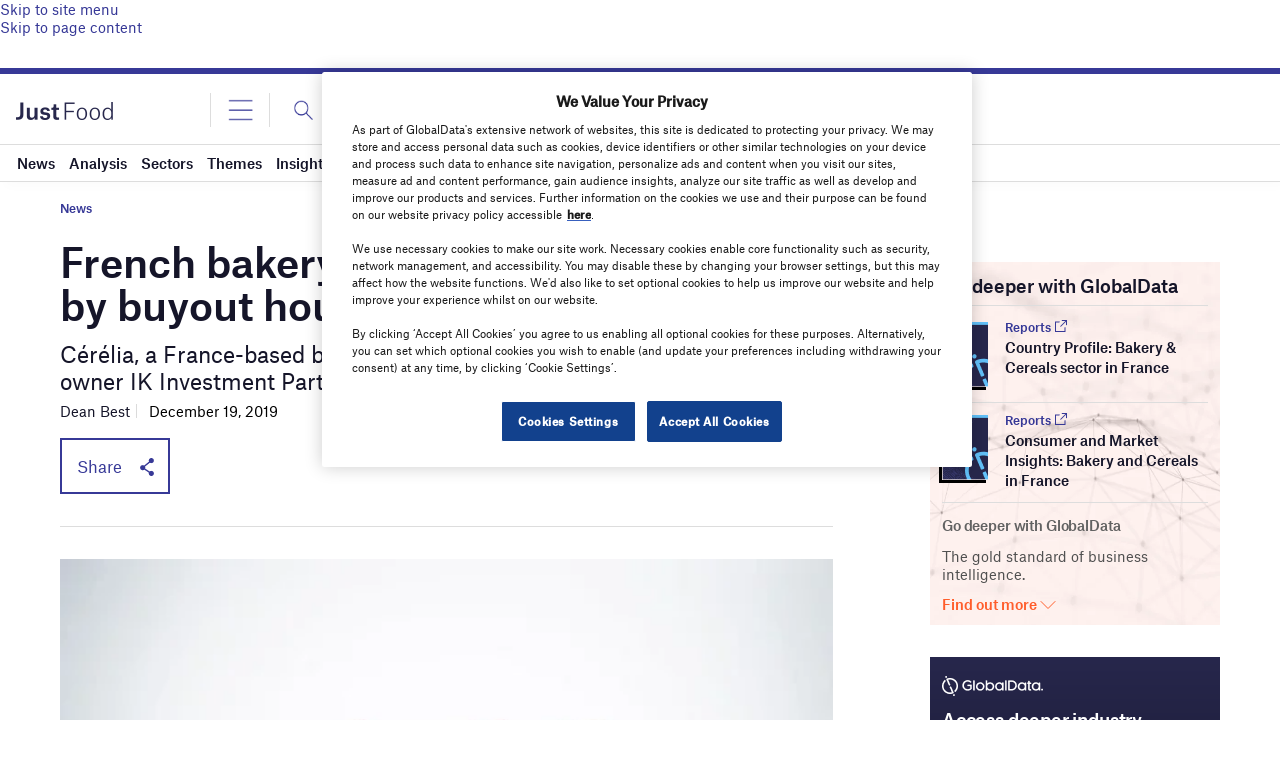

--- FILE ---
content_type: text/html; charset=utf-8
request_url: https://www.google.com/recaptcha/api2/anchor?ar=1&k=6LcqBjQUAAAAAOm0OoVcGhdeuwRaYeG44rfzGqtv&co=aHR0cHM6Ly93d3cuanVzdC1mb29kLmNvbTo0NDM.&hl=en&v=PoyoqOPhxBO7pBk68S4YbpHZ&size=normal&anchor-ms=20000&execute-ms=30000&cb=jn3yk9srhlw7
body_size: 49117
content:
<!DOCTYPE HTML><html dir="ltr" lang="en"><head><meta http-equiv="Content-Type" content="text/html; charset=UTF-8">
<meta http-equiv="X-UA-Compatible" content="IE=edge">
<title>reCAPTCHA</title>
<style type="text/css">
/* cyrillic-ext */
@font-face {
  font-family: 'Roboto';
  font-style: normal;
  font-weight: 400;
  font-stretch: 100%;
  src: url(//fonts.gstatic.com/s/roboto/v48/KFO7CnqEu92Fr1ME7kSn66aGLdTylUAMa3GUBHMdazTgWw.woff2) format('woff2');
  unicode-range: U+0460-052F, U+1C80-1C8A, U+20B4, U+2DE0-2DFF, U+A640-A69F, U+FE2E-FE2F;
}
/* cyrillic */
@font-face {
  font-family: 'Roboto';
  font-style: normal;
  font-weight: 400;
  font-stretch: 100%;
  src: url(//fonts.gstatic.com/s/roboto/v48/KFO7CnqEu92Fr1ME7kSn66aGLdTylUAMa3iUBHMdazTgWw.woff2) format('woff2');
  unicode-range: U+0301, U+0400-045F, U+0490-0491, U+04B0-04B1, U+2116;
}
/* greek-ext */
@font-face {
  font-family: 'Roboto';
  font-style: normal;
  font-weight: 400;
  font-stretch: 100%;
  src: url(//fonts.gstatic.com/s/roboto/v48/KFO7CnqEu92Fr1ME7kSn66aGLdTylUAMa3CUBHMdazTgWw.woff2) format('woff2');
  unicode-range: U+1F00-1FFF;
}
/* greek */
@font-face {
  font-family: 'Roboto';
  font-style: normal;
  font-weight: 400;
  font-stretch: 100%;
  src: url(//fonts.gstatic.com/s/roboto/v48/KFO7CnqEu92Fr1ME7kSn66aGLdTylUAMa3-UBHMdazTgWw.woff2) format('woff2');
  unicode-range: U+0370-0377, U+037A-037F, U+0384-038A, U+038C, U+038E-03A1, U+03A3-03FF;
}
/* math */
@font-face {
  font-family: 'Roboto';
  font-style: normal;
  font-weight: 400;
  font-stretch: 100%;
  src: url(//fonts.gstatic.com/s/roboto/v48/KFO7CnqEu92Fr1ME7kSn66aGLdTylUAMawCUBHMdazTgWw.woff2) format('woff2');
  unicode-range: U+0302-0303, U+0305, U+0307-0308, U+0310, U+0312, U+0315, U+031A, U+0326-0327, U+032C, U+032F-0330, U+0332-0333, U+0338, U+033A, U+0346, U+034D, U+0391-03A1, U+03A3-03A9, U+03B1-03C9, U+03D1, U+03D5-03D6, U+03F0-03F1, U+03F4-03F5, U+2016-2017, U+2034-2038, U+203C, U+2040, U+2043, U+2047, U+2050, U+2057, U+205F, U+2070-2071, U+2074-208E, U+2090-209C, U+20D0-20DC, U+20E1, U+20E5-20EF, U+2100-2112, U+2114-2115, U+2117-2121, U+2123-214F, U+2190, U+2192, U+2194-21AE, U+21B0-21E5, U+21F1-21F2, U+21F4-2211, U+2213-2214, U+2216-22FF, U+2308-230B, U+2310, U+2319, U+231C-2321, U+2336-237A, U+237C, U+2395, U+239B-23B7, U+23D0, U+23DC-23E1, U+2474-2475, U+25AF, U+25B3, U+25B7, U+25BD, U+25C1, U+25CA, U+25CC, U+25FB, U+266D-266F, U+27C0-27FF, U+2900-2AFF, U+2B0E-2B11, U+2B30-2B4C, U+2BFE, U+3030, U+FF5B, U+FF5D, U+1D400-1D7FF, U+1EE00-1EEFF;
}
/* symbols */
@font-face {
  font-family: 'Roboto';
  font-style: normal;
  font-weight: 400;
  font-stretch: 100%;
  src: url(//fonts.gstatic.com/s/roboto/v48/KFO7CnqEu92Fr1ME7kSn66aGLdTylUAMaxKUBHMdazTgWw.woff2) format('woff2');
  unicode-range: U+0001-000C, U+000E-001F, U+007F-009F, U+20DD-20E0, U+20E2-20E4, U+2150-218F, U+2190, U+2192, U+2194-2199, U+21AF, U+21E6-21F0, U+21F3, U+2218-2219, U+2299, U+22C4-22C6, U+2300-243F, U+2440-244A, U+2460-24FF, U+25A0-27BF, U+2800-28FF, U+2921-2922, U+2981, U+29BF, U+29EB, U+2B00-2BFF, U+4DC0-4DFF, U+FFF9-FFFB, U+10140-1018E, U+10190-1019C, U+101A0, U+101D0-101FD, U+102E0-102FB, U+10E60-10E7E, U+1D2C0-1D2D3, U+1D2E0-1D37F, U+1F000-1F0FF, U+1F100-1F1AD, U+1F1E6-1F1FF, U+1F30D-1F30F, U+1F315, U+1F31C, U+1F31E, U+1F320-1F32C, U+1F336, U+1F378, U+1F37D, U+1F382, U+1F393-1F39F, U+1F3A7-1F3A8, U+1F3AC-1F3AF, U+1F3C2, U+1F3C4-1F3C6, U+1F3CA-1F3CE, U+1F3D4-1F3E0, U+1F3ED, U+1F3F1-1F3F3, U+1F3F5-1F3F7, U+1F408, U+1F415, U+1F41F, U+1F426, U+1F43F, U+1F441-1F442, U+1F444, U+1F446-1F449, U+1F44C-1F44E, U+1F453, U+1F46A, U+1F47D, U+1F4A3, U+1F4B0, U+1F4B3, U+1F4B9, U+1F4BB, U+1F4BF, U+1F4C8-1F4CB, U+1F4D6, U+1F4DA, U+1F4DF, U+1F4E3-1F4E6, U+1F4EA-1F4ED, U+1F4F7, U+1F4F9-1F4FB, U+1F4FD-1F4FE, U+1F503, U+1F507-1F50B, U+1F50D, U+1F512-1F513, U+1F53E-1F54A, U+1F54F-1F5FA, U+1F610, U+1F650-1F67F, U+1F687, U+1F68D, U+1F691, U+1F694, U+1F698, U+1F6AD, U+1F6B2, U+1F6B9-1F6BA, U+1F6BC, U+1F6C6-1F6CF, U+1F6D3-1F6D7, U+1F6E0-1F6EA, U+1F6F0-1F6F3, U+1F6F7-1F6FC, U+1F700-1F7FF, U+1F800-1F80B, U+1F810-1F847, U+1F850-1F859, U+1F860-1F887, U+1F890-1F8AD, U+1F8B0-1F8BB, U+1F8C0-1F8C1, U+1F900-1F90B, U+1F93B, U+1F946, U+1F984, U+1F996, U+1F9E9, U+1FA00-1FA6F, U+1FA70-1FA7C, U+1FA80-1FA89, U+1FA8F-1FAC6, U+1FACE-1FADC, U+1FADF-1FAE9, U+1FAF0-1FAF8, U+1FB00-1FBFF;
}
/* vietnamese */
@font-face {
  font-family: 'Roboto';
  font-style: normal;
  font-weight: 400;
  font-stretch: 100%;
  src: url(//fonts.gstatic.com/s/roboto/v48/KFO7CnqEu92Fr1ME7kSn66aGLdTylUAMa3OUBHMdazTgWw.woff2) format('woff2');
  unicode-range: U+0102-0103, U+0110-0111, U+0128-0129, U+0168-0169, U+01A0-01A1, U+01AF-01B0, U+0300-0301, U+0303-0304, U+0308-0309, U+0323, U+0329, U+1EA0-1EF9, U+20AB;
}
/* latin-ext */
@font-face {
  font-family: 'Roboto';
  font-style: normal;
  font-weight: 400;
  font-stretch: 100%;
  src: url(//fonts.gstatic.com/s/roboto/v48/KFO7CnqEu92Fr1ME7kSn66aGLdTylUAMa3KUBHMdazTgWw.woff2) format('woff2');
  unicode-range: U+0100-02BA, U+02BD-02C5, U+02C7-02CC, U+02CE-02D7, U+02DD-02FF, U+0304, U+0308, U+0329, U+1D00-1DBF, U+1E00-1E9F, U+1EF2-1EFF, U+2020, U+20A0-20AB, U+20AD-20C0, U+2113, U+2C60-2C7F, U+A720-A7FF;
}
/* latin */
@font-face {
  font-family: 'Roboto';
  font-style: normal;
  font-weight: 400;
  font-stretch: 100%;
  src: url(//fonts.gstatic.com/s/roboto/v48/KFO7CnqEu92Fr1ME7kSn66aGLdTylUAMa3yUBHMdazQ.woff2) format('woff2');
  unicode-range: U+0000-00FF, U+0131, U+0152-0153, U+02BB-02BC, U+02C6, U+02DA, U+02DC, U+0304, U+0308, U+0329, U+2000-206F, U+20AC, U+2122, U+2191, U+2193, U+2212, U+2215, U+FEFF, U+FFFD;
}
/* cyrillic-ext */
@font-face {
  font-family: 'Roboto';
  font-style: normal;
  font-weight: 500;
  font-stretch: 100%;
  src: url(//fonts.gstatic.com/s/roboto/v48/KFO7CnqEu92Fr1ME7kSn66aGLdTylUAMa3GUBHMdazTgWw.woff2) format('woff2');
  unicode-range: U+0460-052F, U+1C80-1C8A, U+20B4, U+2DE0-2DFF, U+A640-A69F, U+FE2E-FE2F;
}
/* cyrillic */
@font-face {
  font-family: 'Roboto';
  font-style: normal;
  font-weight: 500;
  font-stretch: 100%;
  src: url(//fonts.gstatic.com/s/roboto/v48/KFO7CnqEu92Fr1ME7kSn66aGLdTylUAMa3iUBHMdazTgWw.woff2) format('woff2');
  unicode-range: U+0301, U+0400-045F, U+0490-0491, U+04B0-04B1, U+2116;
}
/* greek-ext */
@font-face {
  font-family: 'Roboto';
  font-style: normal;
  font-weight: 500;
  font-stretch: 100%;
  src: url(//fonts.gstatic.com/s/roboto/v48/KFO7CnqEu92Fr1ME7kSn66aGLdTylUAMa3CUBHMdazTgWw.woff2) format('woff2');
  unicode-range: U+1F00-1FFF;
}
/* greek */
@font-face {
  font-family: 'Roboto';
  font-style: normal;
  font-weight: 500;
  font-stretch: 100%;
  src: url(//fonts.gstatic.com/s/roboto/v48/KFO7CnqEu92Fr1ME7kSn66aGLdTylUAMa3-UBHMdazTgWw.woff2) format('woff2');
  unicode-range: U+0370-0377, U+037A-037F, U+0384-038A, U+038C, U+038E-03A1, U+03A3-03FF;
}
/* math */
@font-face {
  font-family: 'Roboto';
  font-style: normal;
  font-weight: 500;
  font-stretch: 100%;
  src: url(//fonts.gstatic.com/s/roboto/v48/KFO7CnqEu92Fr1ME7kSn66aGLdTylUAMawCUBHMdazTgWw.woff2) format('woff2');
  unicode-range: U+0302-0303, U+0305, U+0307-0308, U+0310, U+0312, U+0315, U+031A, U+0326-0327, U+032C, U+032F-0330, U+0332-0333, U+0338, U+033A, U+0346, U+034D, U+0391-03A1, U+03A3-03A9, U+03B1-03C9, U+03D1, U+03D5-03D6, U+03F0-03F1, U+03F4-03F5, U+2016-2017, U+2034-2038, U+203C, U+2040, U+2043, U+2047, U+2050, U+2057, U+205F, U+2070-2071, U+2074-208E, U+2090-209C, U+20D0-20DC, U+20E1, U+20E5-20EF, U+2100-2112, U+2114-2115, U+2117-2121, U+2123-214F, U+2190, U+2192, U+2194-21AE, U+21B0-21E5, U+21F1-21F2, U+21F4-2211, U+2213-2214, U+2216-22FF, U+2308-230B, U+2310, U+2319, U+231C-2321, U+2336-237A, U+237C, U+2395, U+239B-23B7, U+23D0, U+23DC-23E1, U+2474-2475, U+25AF, U+25B3, U+25B7, U+25BD, U+25C1, U+25CA, U+25CC, U+25FB, U+266D-266F, U+27C0-27FF, U+2900-2AFF, U+2B0E-2B11, U+2B30-2B4C, U+2BFE, U+3030, U+FF5B, U+FF5D, U+1D400-1D7FF, U+1EE00-1EEFF;
}
/* symbols */
@font-face {
  font-family: 'Roboto';
  font-style: normal;
  font-weight: 500;
  font-stretch: 100%;
  src: url(//fonts.gstatic.com/s/roboto/v48/KFO7CnqEu92Fr1ME7kSn66aGLdTylUAMaxKUBHMdazTgWw.woff2) format('woff2');
  unicode-range: U+0001-000C, U+000E-001F, U+007F-009F, U+20DD-20E0, U+20E2-20E4, U+2150-218F, U+2190, U+2192, U+2194-2199, U+21AF, U+21E6-21F0, U+21F3, U+2218-2219, U+2299, U+22C4-22C6, U+2300-243F, U+2440-244A, U+2460-24FF, U+25A0-27BF, U+2800-28FF, U+2921-2922, U+2981, U+29BF, U+29EB, U+2B00-2BFF, U+4DC0-4DFF, U+FFF9-FFFB, U+10140-1018E, U+10190-1019C, U+101A0, U+101D0-101FD, U+102E0-102FB, U+10E60-10E7E, U+1D2C0-1D2D3, U+1D2E0-1D37F, U+1F000-1F0FF, U+1F100-1F1AD, U+1F1E6-1F1FF, U+1F30D-1F30F, U+1F315, U+1F31C, U+1F31E, U+1F320-1F32C, U+1F336, U+1F378, U+1F37D, U+1F382, U+1F393-1F39F, U+1F3A7-1F3A8, U+1F3AC-1F3AF, U+1F3C2, U+1F3C4-1F3C6, U+1F3CA-1F3CE, U+1F3D4-1F3E0, U+1F3ED, U+1F3F1-1F3F3, U+1F3F5-1F3F7, U+1F408, U+1F415, U+1F41F, U+1F426, U+1F43F, U+1F441-1F442, U+1F444, U+1F446-1F449, U+1F44C-1F44E, U+1F453, U+1F46A, U+1F47D, U+1F4A3, U+1F4B0, U+1F4B3, U+1F4B9, U+1F4BB, U+1F4BF, U+1F4C8-1F4CB, U+1F4D6, U+1F4DA, U+1F4DF, U+1F4E3-1F4E6, U+1F4EA-1F4ED, U+1F4F7, U+1F4F9-1F4FB, U+1F4FD-1F4FE, U+1F503, U+1F507-1F50B, U+1F50D, U+1F512-1F513, U+1F53E-1F54A, U+1F54F-1F5FA, U+1F610, U+1F650-1F67F, U+1F687, U+1F68D, U+1F691, U+1F694, U+1F698, U+1F6AD, U+1F6B2, U+1F6B9-1F6BA, U+1F6BC, U+1F6C6-1F6CF, U+1F6D3-1F6D7, U+1F6E0-1F6EA, U+1F6F0-1F6F3, U+1F6F7-1F6FC, U+1F700-1F7FF, U+1F800-1F80B, U+1F810-1F847, U+1F850-1F859, U+1F860-1F887, U+1F890-1F8AD, U+1F8B0-1F8BB, U+1F8C0-1F8C1, U+1F900-1F90B, U+1F93B, U+1F946, U+1F984, U+1F996, U+1F9E9, U+1FA00-1FA6F, U+1FA70-1FA7C, U+1FA80-1FA89, U+1FA8F-1FAC6, U+1FACE-1FADC, U+1FADF-1FAE9, U+1FAF0-1FAF8, U+1FB00-1FBFF;
}
/* vietnamese */
@font-face {
  font-family: 'Roboto';
  font-style: normal;
  font-weight: 500;
  font-stretch: 100%;
  src: url(//fonts.gstatic.com/s/roboto/v48/KFO7CnqEu92Fr1ME7kSn66aGLdTylUAMa3OUBHMdazTgWw.woff2) format('woff2');
  unicode-range: U+0102-0103, U+0110-0111, U+0128-0129, U+0168-0169, U+01A0-01A1, U+01AF-01B0, U+0300-0301, U+0303-0304, U+0308-0309, U+0323, U+0329, U+1EA0-1EF9, U+20AB;
}
/* latin-ext */
@font-face {
  font-family: 'Roboto';
  font-style: normal;
  font-weight: 500;
  font-stretch: 100%;
  src: url(//fonts.gstatic.com/s/roboto/v48/KFO7CnqEu92Fr1ME7kSn66aGLdTylUAMa3KUBHMdazTgWw.woff2) format('woff2');
  unicode-range: U+0100-02BA, U+02BD-02C5, U+02C7-02CC, U+02CE-02D7, U+02DD-02FF, U+0304, U+0308, U+0329, U+1D00-1DBF, U+1E00-1E9F, U+1EF2-1EFF, U+2020, U+20A0-20AB, U+20AD-20C0, U+2113, U+2C60-2C7F, U+A720-A7FF;
}
/* latin */
@font-face {
  font-family: 'Roboto';
  font-style: normal;
  font-weight: 500;
  font-stretch: 100%;
  src: url(//fonts.gstatic.com/s/roboto/v48/KFO7CnqEu92Fr1ME7kSn66aGLdTylUAMa3yUBHMdazQ.woff2) format('woff2');
  unicode-range: U+0000-00FF, U+0131, U+0152-0153, U+02BB-02BC, U+02C6, U+02DA, U+02DC, U+0304, U+0308, U+0329, U+2000-206F, U+20AC, U+2122, U+2191, U+2193, U+2212, U+2215, U+FEFF, U+FFFD;
}
/* cyrillic-ext */
@font-face {
  font-family: 'Roboto';
  font-style: normal;
  font-weight: 900;
  font-stretch: 100%;
  src: url(//fonts.gstatic.com/s/roboto/v48/KFO7CnqEu92Fr1ME7kSn66aGLdTylUAMa3GUBHMdazTgWw.woff2) format('woff2');
  unicode-range: U+0460-052F, U+1C80-1C8A, U+20B4, U+2DE0-2DFF, U+A640-A69F, U+FE2E-FE2F;
}
/* cyrillic */
@font-face {
  font-family: 'Roboto';
  font-style: normal;
  font-weight: 900;
  font-stretch: 100%;
  src: url(//fonts.gstatic.com/s/roboto/v48/KFO7CnqEu92Fr1ME7kSn66aGLdTylUAMa3iUBHMdazTgWw.woff2) format('woff2');
  unicode-range: U+0301, U+0400-045F, U+0490-0491, U+04B0-04B1, U+2116;
}
/* greek-ext */
@font-face {
  font-family: 'Roboto';
  font-style: normal;
  font-weight: 900;
  font-stretch: 100%;
  src: url(//fonts.gstatic.com/s/roboto/v48/KFO7CnqEu92Fr1ME7kSn66aGLdTylUAMa3CUBHMdazTgWw.woff2) format('woff2');
  unicode-range: U+1F00-1FFF;
}
/* greek */
@font-face {
  font-family: 'Roboto';
  font-style: normal;
  font-weight: 900;
  font-stretch: 100%;
  src: url(//fonts.gstatic.com/s/roboto/v48/KFO7CnqEu92Fr1ME7kSn66aGLdTylUAMa3-UBHMdazTgWw.woff2) format('woff2');
  unicode-range: U+0370-0377, U+037A-037F, U+0384-038A, U+038C, U+038E-03A1, U+03A3-03FF;
}
/* math */
@font-face {
  font-family: 'Roboto';
  font-style: normal;
  font-weight: 900;
  font-stretch: 100%;
  src: url(//fonts.gstatic.com/s/roboto/v48/KFO7CnqEu92Fr1ME7kSn66aGLdTylUAMawCUBHMdazTgWw.woff2) format('woff2');
  unicode-range: U+0302-0303, U+0305, U+0307-0308, U+0310, U+0312, U+0315, U+031A, U+0326-0327, U+032C, U+032F-0330, U+0332-0333, U+0338, U+033A, U+0346, U+034D, U+0391-03A1, U+03A3-03A9, U+03B1-03C9, U+03D1, U+03D5-03D6, U+03F0-03F1, U+03F4-03F5, U+2016-2017, U+2034-2038, U+203C, U+2040, U+2043, U+2047, U+2050, U+2057, U+205F, U+2070-2071, U+2074-208E, U+2090-209C, U+20D0-20DC, U+20E1, U+20E5-20EF, U+2100-2112, U+2114-2115, U+2117-2121, U+2123-214F, U+2190, U+2192, U+2194-21AE, U+21B0-21E5, U+21F1-21F2, U+21F4-2211, U+2213-2214, U+2216-22FF, U+2308-230B, U+2310, U+2319, U+231C-2321, U+2336-237A, U+237C, U+2395, U+239B-23B7, U+23D0, U+23DC-23E1, U+2474-2475, U+25AF, U+25B3, U+25B7, U+25BD, U+25C1, U+25CA, U+25CC, U+25FB, U+266D-266F, U+27C0-27FF, U+2900-2AFF, U+2B0E-2B11, U+2B30-2B4C, U+2BFE, U+3030, U+FF5B, U+FF5D, U+1D400-1D7FF, U+1EE00-1EEFF;
}
/* symbols */
@font-face {
  font-family: 'Roboto';
  font-style: normal;
  font-weight: 900;
  font-stretch: 100%;
  src: url(//fonts.gstatic.com/s/roboto/v48/KFO7CnqEu92Fr1ME7kSn66aGLdTylUAMaxKUBHMdazTgWw.woff2) format('woff2');
  unicode-range: U+0001-000C, U+000E-001F, U+007F-009F, U+20DD-20E0, U+20E2-20E4, U+2150-218F, U+2190, U+2192, U+2194-2199, U+21AF, U+21E6-21F0, U+21F3, U+2218-2219, U+2299, U+22C4-22C6, U+2300-243F, U+2440-244A, U+2460-24FF, U+25A0-27BF, U+2800-28FF, U+2921-2922, U+2981, U+29BF, U+29EB, U+2B00-2BFF, U+4DC0-4DFF, U+FFF9-FFFB, U+10140-1018E, U+10190-1019C, U+101A0, U+101D0-101FD, U+102E0-102FB, U+10E60-10E7E, U+1D2C0-1D2D3, U+1D2E0-1D37F, U+1F000-1F0FF, U+1F100-1F1AD, U+1F1E6-1F1FF, U+1F30D-1F30F, U+1F315, U+1F31C, U+1F31E, U+1F320-1F32C, U+1F336, U+1F378, U+1F37D, U+1F382, U+1F393-1F39F, U+1F3A7-1F3A8, U+1F3AC-1F3AF, U+1F3C2, U+1F3C4-1F3C6, U+1F3CA-1F3CE, U+1F3D4-1F3E0, U+1F3ED, U+1F3F1-1F3F3, U+1F3F5-1F3F7, U+1F408, U+1F415, U+1F41F, U+1F426, U+1F43F, U+1F441-1F442, U+1F444, U+1F446-1F449, U+1F44C-1F44E, U+1F453, U+1F46A, U+1F47D, U+1F4A3, U+1F4B0, U+1F4B3, U+1F4B9, U+1F4BB, U+1F4BF, U+1F4C8-1F4CB, U+1F4D6, U+1F4DA, U+1F4DF, U+1F4E3-1F4E6, U+1F4EA-1F4ED, U+1F4F7, U+1F4F9-1F4FB, U+1F4FD-1F4FE, U+1F503, U+1F507-1F50B, U+1F50D, U+1F512-1F513, U+1F53E-1F54A, U+1F54F-1F5FA, U+1F610, U+1F650-1F67F, U+1F687, U+1F68D, U+1F691, U+1F694, U+1F698, U+1F6AD, U+1F6B2, U+1F6B9-1F6BA, U+1F6BC, U+1F6C6-1F6CF, U+1F6D3-1F6D7, U+1F6E0-1F6EA, U+1F6F0-1F6F3, U+1F6F7-1F6FC, U+1F700-1F7FF, U+1F800-1F80B, U+1F810-1F847, U+1F850-1F859, U+1F860-1F887, U+1F890-1F8AD, U+1F8B0-1F8BB, U+1F8C0-1F8C1, U+1F900-1F90B, U+1F93B, U+1F946, U+1F984, U+1F996, U+1F9E9, U+1FA00-1FA6F, U+1FA70-1FA7C, U+1FA80-1FA89, U+1FA8F-1FAC6, U+1FACE-1FADC, U+1FADF-1FAE9, U+1FAF0-1FAF8, U+1FB00-1FBFF;
}
/* vietnamese */
@font-face {
  font-family: 'Roboto';
  font-style: normal;
  font-weight: 900;
  font-stretch: 100%;
  src: url(//fonts.gstatic.com/s/roboto/v48/KFO7CnqEu92Fr1ME7kSn66aGLdTylUAMa3OUBHMdazTgWw.woff2) format('woff2');
  unicode-range: U+0102-0103, U+0110-0111, U+0128-0129, U+0168-0169, U+01A0-01A1, U+01AF-01B0, U+0300-0301, U+0303-0304, U+0308-0309, U+0323, U+0329, U+1EA0-1EF9, U+20AB;
}
/* latin-ext */
@font-face {
  font-family: 'Roboto';
  font-style: normal;
  font-weight: 900;
  font-stretch: 100%;
  src: url(//fonts.gstatic.com/s/roboto/v48/KFO7CnqEu92Fr1ME7kSn66aGLdTylUAMa3KUBHMdazTgWw.woff2) format('woff2');
  unicode-range: U+0100-02BA, U+02BD-02C5, U+02C7-02CC, U+02CE-02D7, U+02DD-02FF, U+0304, U+0308, U+0329, U+1D00-1DBF, U+1E00-1E9F, U+1EF2-1EFF, U+2020, U+20A0-20AB, U+20AD-20C0, U+2113, U+2C60-2C7F, U+A720-A7FF;
}
/* latin */
@font-face {
  font-family: 'Roboto';
  font-style: normal;
  font-weight: 900;
  font-stretch: 100%;
  src: url(//fonts.gstatic.com/s/roboto/v48/KFO7CnqEu92Fr1ME7kSn66aGLdTylUAMa3yUBHMdazQ.woff2) format('woff2');
  unicode-range: U+0000-00FF, U+0131, U+0152-0153, U+02BB-02BC, U+02C6, U+02DA, U+02DC, U+0304, U+0308, U+0329, U+2000-206F, U+20AC, U+2122, U+2191, U+2193, U+2212, U+2215, U+FEFF, U+FFFD;
}

</style>
<link rel="stylesheet" type="text/css" href="https://www.gstatic.com/recaptcha/releases/PoyoqOPhxBO7pBk68S4YbpHZ/styles__ltr.css">
<script nonce="k_oIUYMhudY6kAXLzdlAAg" type="text/javascript">window['__recaptcha_api'] = 'https://www.google.com/recaptcha/api2/';</script>
<script type="text/javascript" src="https://www.gstatic.com/recaptcha/releases/PoyoqOPhxBO7pBk68S4YbpHZ/recaptcha__en.js" nonce="k_oIUYMhudY6kAXLzdlAAg">
      
    </script></head>
<body><div id="rc-anchor-alert" class="rc-anchor-alert"></div>
<input type="hidden" id="recaptcha-token" value="[base64]">
<script type="text/javascript" nonce="k_oIUYMhudY6kAXLzdlAAg">
      recaptcha.anchor.Main.init("[\x22ainput\x22,[\x22bgdata\x22,\x22\x22,\[base64]/[base64]/UltIKytdPWE6KGE8MjA0OD9SW0grK109YT4+NnwxOTI6KChhJjY0NTEyKT09NTUyOTYmJnErMTxoLmxlbmd0aCYmKGguY2hhckNvZGVBdChxKzEpJjY0NTEyKT09NTYzMjA/[base64]/MjU1OlI/[base64]/[base64]/[base64]/[base64]/[base64]/[base64]/[base64]/[base64]/[base64]/[base64]\x22,\[base64]\x22,\[base64]/DlMK7BnAPw5nCnsOUw5klXg9df0XClTJDw67CnMKPYFbClnV+LQrDtXbDgMKdMT9YKVjDpVBsw7w8wobCmsONwp/Dg2TDrcK9DsOnw7TCnwo/wr/Cil7DuVAbaEnDsS1VwrMWPsOnw70gw6Rswqgtw6o4w65GNMKJw7waw5vDkyUzISjCi8KWTcOCPcOPw4UjJcO7WC/Cv1UFwp3CjjvDjUZ9wqcWw7UVDBMNEwzDpiTDmsOYPMO6QxfDgMKIw5VjChJIw7PCicK1RSzDqDNgw7rDssKYwovCgsK5R8KTc3VpWQZ/woIcwrJZw45pwobClVjDo1nDsBhtw4/DsVE4w4pMbUxTw5vChC7DuMKRHS5dLVjDkWPCkMK6KlrCusOVw4RGJTYfwrwTRcK2HMKUwqdIw6YNWsO0YcK5wr1Awr3CgnPCmsKuwrsqUMK/[base64]/Ct1/CtMKaOXHCtErCthZIwqnDgUfCmcOjwovCgxJfRMKcbcK3w79SSsKsw7MtacKPwo/ChQNhYAQHGEHDhBJ7woQmTUIeTgkkw50UwrXDtxFkJ8OeZBTDpT3CnFTDg8KSYcKaw45BVRo+wqQbeXklRsOARXMlwq7DqzBtwpJXV8KHCj0wAcO1w5HDksOOwrTDusONZsOcwroYTcKQw7vDpsOjwp7Dj1kBfDDDsEkZwqXCjW3DoiA3wpYLIMO/wrHDmsO6w5fChcOaMWLDjhwvw7rDvcOCO8O1w7k0w7TDn03DvQvDnVPCvV9bXsOqYhvDiRJVw4rDjk0Gwq5sw7QaL0vDosOcEsKTbMK7SMOZQMKJcsOSVi5MKMK/[base64]/DtsOpwqzCocOkdk7CqMKjwrzCknbDoF3DvsOzGhIOfcKXw7ZYw4/DtnPDt8O4IcKUTibDunjDqMK5PsOfGXEjw40xU8OzwrcvBcOLNiA7woLCqMOSwqR9woMSUErDvngzwqLDpcK1worDpMOdw7ZCBWPCgsK0H0Y9wo3DosKzLwo7LMOrwrrChjrDo8Oif2BYwq3CkMKGE8OSYXbDk8ODw6vDlsKVw7rDpnF/wqhafCJcw7N9ZH9lNlXDs8OHHX/CoBTCjWPDn8OGMBfCosKsDwDCrEfCt0luc8OmwofCjULDg1sEGW7DgEfDtsKvw6Q1GmQgVMOjZsKXwpHCusOBDR3Dhz7DhMO0EsOdwqbDpMKvSFzDoS/DqilKwo7Ck8OqFMOcdR53fVjDu8O+DMOqHcKgO0HCmcKhecKYbQnDmxnCssOZEMK2woN0wo3CkMKXw6bDkQs/MVvDmEUOwpvCmsKOdMK3wqHDjQ3Ch8Krw6/DrcO9JljCv8OPIl8dw5g5Gk/[base64]/DmT1ywonDq8O3wrg0IhxWcsOteADCjUwQwrsowrHCgS7Cm1/DlMKnw4hTwoLDuHPCgMKyw57CnXzDisKUbsOtw7k3W1TCgcOzUDAEwpZLw6nCqsKAw4/DtcOSacKUwqJzSxTDv8OUVsKMcsOyW8OVwq/[base64]/DjcOiOcOjw5HDpRfDqRctdsKawp0xw6Z2EMKXwr06TsKxwqzCu1laPDbDghs5Yl9Nw4nCl1TChcK1w63Dm3p/LMKpWyzCtljDrDDDhybDmjfDgsO/w73DvDIkwpQNO8KfwrHCvEPDmsOITMOSwr/Dm3sMNUrDhcOXw6jDrhAHbQ3CrMKwJMOjw6NTwqzDnMKBZVTCsVjDtj7Cn8KSwr/[base64]/DsMOQw4QJwofCs0QrFsOsw5opLVFhXXlMEHAvQsKMw49AKjHDhV3CryEhBF3CtsOXw6tqclJCwo4JRGRnDSBmw65aw5UOwpQmwrPCvkHDoB/CrB/CiyPDqwhAAi4HUyPCv1BSDMOswovDlTrClsK8b8O1IMOGw53DkcKZcsK8w6Bow5jDmnLCvsOcVzkMTx0xwrkSIgcUw4Yowpd/RsKnTMOZwpcWO2DCoyDDu3HCqMOlw7sJWBVbw5HDo8OEF8OrB8KYwoPCg8KCVXRMImjCmWnCqMKwQMOFHcKWNkvCsMKHGsOpbsKrIsOJw4jDky3DjXQtTsKfwrLCqkHCtXxUwo/Cv8OUw7DCksOnDQHDicOMwrgYw7fCn8Oqw7DDu2rDu8Kfw67Dhh/CpMK1w7fCoXXDh8K5XyLCqsKWwr/[base64]/CsGdMcDvDp8OWw4TCpsKLLgjCnlpFJhTColvDmcKaGnvCgW8Rw7jCh8K2w6LDhD/[base64]/IXvDkxceEcKkB8K/w7MewofDt8K0ZmLCtWU4w5gVwrrCq1UWwqVOwq0WGGHCj0BVBh9JwojDmsOPMcKmMUzDssOgwph/w6TDkMOtB8Kcwph6w5M8O2wywoh8GkvCuzbCuSvDgEvDqiHDhkFBw7TCqh3DqsORw57CngbCqMK9QixzwqFTw4EmwrTDrsKtS2hhwpEwwo5yNMKSY8ObdsOFdVJjdcK3Ey/CiMOnY8KALy99wp7Cn8O6w4XDpMO/OXklwoUwaUDCs3TDv8OIHMK8wpfDlS/DlMOSw6t5w50hwqNTwqJ5w6DCihN2w4wRY2F8w4LCtcKRw7PCocKSwrvDk8Kew5Y5bE4ZZ8KNw58WRklZABhBNlDDuMOxwok7FsOxwpw1V8K0BELCjyDDncKTwpfDgUAJw7/[base64]/[base64]/CpVTDgcOke8OEw4rCk8OuQyFuwpTDi8OuX0LDolh4w6jDmVYIwrdQGnfDs0c9w5w4LS/CoDnDp3PCrXFxEkMLFMOJw6hZRsKpOzDDu8OpwpvDqsKxbsOcfMKKwqnDhHnDmMOCSzcZw6HDsH3DqMKNMcO4IsOkw5TDt8KZLcKcw4jCncODU8KUw6/[base64]/QF5hSEHDusKvUC5CDgROQcOQM8OcUMOreQvCn8OGPQ3DrsKtO8KHw4zDnDZyExcBwrkBacOFwrDCrCNXUcKGdi/[base64]/CgcO+TwsewovDvDgFbFMkdkYwazfDqCNBw4Q1w7htMMKaw5pcc8OEUMKNw5plw4wDOQgiw4TDkFp8w6FuBcOlw7kmwofDgFTDpG43YcKow6VQwpIeWcK1wovDki/DgSjDosKVw4fDkWROXxRIwrPDtTMzw6nCkznClErCiGMQwqVUd8OVw498wqtbw7JkE8Knw4rCksKTw4ZcdEvDnMOvKXMDAMK2TMOZLSfDisOdM8KrLg5sY8K+Z2XCuMO2w4XDhsKsAgjDlcOTw67DpsKxPz8+wqrDoWHDh3YXw6t/[base64]/[base64]/DukEiVMOrwqnCvn0nJh4ywqfCssOrODg2BsKJI8KKw5PCsHPCpMOmNMOTw6RXw4/CssKXw6fDvmrDvl7DvMOZw7nCo07Cm1vCqcK3w4Qhw6Z/[base64]/DssKqwp5VB8OfdHLDsBgAwrBdw59TJV0AwqjDvMOAw4tuOH48Fi/CsMOnGMKXfsKgw5svP3pdwqIQwqvCln8UwrfDtMK8MsKLLcOML8KWcgTCmmx1QnPDv8O1wp5pHMK/wrDDqMK6S3TCnyTDlcOuDMK/wqgpwobCscO7wqvDnMKSd8Oxw6jCpys7CsOXwo3Cv8OtNUvDjhR6FcOUeX9zw6vDocORGX7Du2ljf8OFwrg3TCVpZizDksKhw6N1ZcO7NWXCrn3CpsKxw7wewpUEwoDCvFzDs2Fqwr/CpMOswoxxIMK0CMOlASDChMKLHm9KwrFAAA5jV0DCg8KwwoYkaQ1nH8K3w7bCnV3DksKgwrJUw799woHDh8KiAU01dsOhBCvCoRfDssOaw7FUGmHCs8KRZ1XDvMOrw4oMw7d/wq9JB2/DksOcM8KrdcKXU155wrzDiUZZdwvDgk1hMMO/IBRwwqzDssK/AErDoMKeOsK1w4TCtsOBa8Omwqg6wpPDpsKzNcOUw7nCk8KKHMK8L0HDjyTCmQ8NY8K8w77DgMKkw61MwoIRL8KKw454Oy/DkSFAN8OhBsKeVDM3w6RrBcOmd8KVwrHCvsKawrNcbjHCksOwwrHCgxfDgx7Dt8OwDcKzwp7DlyPDqWHDq0zCunQ7w6VTFcKlw4/DqMKlwpsjw5zDjsK8dipUwrtrU8K/V151wr96w4/DplJwcnXCuSTCncOPw65Gc8OQwrEyw7Aswp/Dm8KfAi9bwrnCmm0NVcKICMK5KsOjwoTDmGccQsKQwpjCnsOIQHdEw5TDm8Oqwrt/MMODw4/Cu2YRTUbCuA7Cq8KXwo0Dw6bDsMOCwrHDtxXDmn3ClzbDucOWwq9kw4RiY8KVwrBfdggbS8KTIURGIcKTwqxGwq3Cow7DsVDDk2/Ck8KGwrLCrkLDn8K+wr/Dn1zDvsOYw6bCqRsyw7Qtw4ZZw4cTeG9UEcKJw64PwpvDh8O5w6zDl8KFSQ/[base64]/[base64]/DuS1DN3dxwpIFJcKpw44xeyTDnBjDq8OJw7zDoMK1w7/CusKmK1nDmcK+wpvCvAPCv8OOJCbCocOqwonDkFzCsz4OwplZw6bCtsOJXFRYKV/CvsKBwqPClcKQW8O/[base64]/DrMOBwoUAacOoUcKbOCTDt8KHw41vwrfCokfDtSbDlcOGw4tPw5UgesK+wqLDkcOXLcKvTcOnwozDnn5cw69LTEBZwrUpwqIJwrQpaD8fwrXChykSZ8KMwoRDw7/DlyTCvwpacnzDnnXCtcOVwqF6wonCtT7DisOXwoDCp8OoQCF4wq7CkMO/X8Ocw4zDkx/CmV3Cr8KUw5nDnMOILDTDrlnCiHPDi8KjEsKBc0VDJgUWwo/CuldBw7jDksKIQMOzw4jDnHFlw7p5bcKmwrYsFx5tOQPCi3vCo0NBXsONw416a8OewpozfgzDjnUtw6TDvMKROsKtUMKUb8OHwp/[base64]/w4zCoVjCjRQFRsORfiwBw63Cq8K8HhbCnhTCh8O6w6QZwpsOwqkCfCbDhzHCjsKcwrZewoYkcCspw48BMMO/ZsOfWsOCwp1Gw6HDhQ8ew5jDmsKuQz3CmMKpw6duwrrCu8KTMMOgVnLCmyHDhx/[base64]/UGRbw71IJ8Kcw6rCiHvChzrDhX8Kwr/[base64]/CvGBmw5ksZHPDknjDnMKHEMO7w4vDuy4bZGHColHDjWPDhcOLFMKtw5DDtjjCqwHDssONSnRiaMO9CMKFcnYfI0Z0wonCoWkRw63CucKOw6wvw7nCvsK7w40XFncqKMOQw6jCtRN+HsO8Sy8RDwYDw7ULLMKRwp/[base64]/[base64]/Cj8ODLcKfwqJYc1B8AcK0wpJyw7nDtx9dwozClcKVJsK/wpIHw7I+PsO9BxzCjsK5IsKdZHRuworCj8OCKMKnw5cKwoV0ekZew6bDrhAFNsKcecKEXFQQw5E4w5/CkcOjAsO3w6BMIsK0M8KCWyBmwoHChcKYFcKGE8KSV8OQTMKPc8K2G04aOMKCwoQ1w7TCgsKow7tIOULCjcOUw4DCshxVEzEWwqPCtV8Dw6/DnlfDtsKXwocRTgXCtcKbOAHDvMOAaU7CkCnCkF1xQMKgw47DusKYw5J4B8KfccOnwrsAw7TCp0VVcMOiUcKnagU/w6fDj1FRw48bO8KCQsOcMmPDkUYIPcOLwp/CshvCg8OpXcOOa18wDVoaw5xCbirDs3kRwpzDjj/CllduSAjDijPDrMO/w6oLw4fDgsKEI8OoRQJKAsOdwpAtbl/[base64]/QsKIwpzDoMKqwpDCuXxTw49uwopGw5FnwofCmhtVw5RTJVDDicOFEjjDiErDpMO3D8ONw5F4w6IYO8OKwq3DscOjMnXCnhMPGC3DrBlfwrAgw4vDj2klMHHCg0gKWsKgQ0B8w5lXMhFwwrvCkMKnClRkwqRUwol/[base64]/DrkozSgIBJsOpDkHCuMKQwoDDm8KCZ0fDuC1vCcK3woIfQjDCn8KqwoZvCmQcRsKow63DsCnDl8O0wpVOURvChwBwwrRQw75uHMOyJxXCqQHCq8O3wpkow4huGhPDlMO3TEbDhMOLw4PCuMKbYSxDDcK/[base64]/[base64]/RMOeIhDCgsKcJFRYwp/ChT3DjTo2wqfDscKyw4cuwq/ClsOmOMK8AcKxJ8OwwoYtAADCqUdGeiPCh8Oyaz9CBMKCwoMKwogmE8Ovw5tPwq5IwpNlYMORO8KJw4ZhaQhhw7VtwpHCr8OqYcO7bTzCtMOOw4Byw77DncKiVsOYw4PDtsOxwp0jwq7Cg8OUMnDDh24FwpbDj8OUWW9CXcOaI2/Du8KBwoBew6vDjsKZwrpNwrTDt3EPwrJ1woQAw6hJTgHDjn/CukPClXbCu8OdN0TCkHkSPcK6S2DDncOSw5pKIFtfIlJRD8KXwqPDrMOMbX7DjwhMDHsUVkTCnxsLQgQ3byEqd8OXAF/CpsK0KMKnwrfCjsKkWlh7UgnCjsOAJ8KYw57DgHjDkV3Dk8OqwozCrgFXDcKYwr7DkBzCm2/Cl8KWwpjDisKYVkl3NkHDmEZRXjReC8OHwrXCqlBlUUxVZQrCj8KrfsOCTMOYAMKmAsOLwpVmLi/ClMK7XnjCpMOEwpsXE8O2wpNFwrbCjXFnwoPDq1YtJ8OucMOgSsOLXV/CqHzDuAdEwq7DpDTCl2E1PXrDlsK3H8OucB3Dm21RGcKawqFsAyDCnRIIw7Fyw6PDnsOSwptKHj/CpT3Dvj43w6fCkW4iwonCmFlEworCu39Lw7DDhjtcwqQlw7MkwoFIw6NZw6guH8KHwrzDu1PDocO6IMOXRsKYwr/DkkpQfxQACMKww7HChsOwIsKGwqpiwptCIANEwoLCmlAHw7/ClAhfw6zCmWp9w6QZwqTDpTA6wrYnw6jCjMKGc0LDjQdfQsOyTcKVw53Dq8OCblsnNcO8w4XCsS3Dk8K2w6rDt8O/[base64]/CnsO9wr99w6PDkcK7wrbDi2UzA8OPwrrCncKWw5JiVcO9Wy3Ci8OjNRPDm8KSLMOmWEQhY3xEw7UIWWZpacOgYcOvw7fCrsKKw7sVZMK9dMKUMBdQLMKJw7LDt2LDkV3CgHDCoG9lH8KJe8Ozw6hYw4khwqhJPyvCu8KvbAXDocO2b8Okw6Fgw6d/JcOKw5/ClsOywo7Dl0vDocK/w43Du8KcbXnCjlocWMOtwonDoMKfwp5dCSclAyDCsCtCwozClF4Pw4DCtcOzw5bCu8OHwqHDsQ3DrcOew5jDhXPCqXzCq8KDSiZIwrxvZWjCvcOGw6bCtlrDmnfDkcOPHl9pwo0Xw6wzbQYjcXoCWSZBLMO0GsKgKMO6w5vDpB/CpcKMwqJ7ViwuLl3Cjlsaw4/ClcOvw6TDpX9lwpTDki5gw6LCvwN6w51ma8KYwohePcK3w4YRQDw0w7TDu3IrAE4sOMK3w4xEagZ8YcKGcRfCgMKwMVnCvcKgPcOBPH7Ds8KMw6ZzFMKXw6xYw5rDrXBXw7vCuXrDq0bCsMKGw7/[base64]/DlcOJRsKCw5pXwr7CvTIDOcOrwpAcw7rCpFXChmTDjRE/wq93RXLClWjDgRcWwqDDrsOzblV4w5IZI3nCm8Kyw6HDgiXDtxvDnzLCssOOwrphw6Mew5PDs27CqsKiU8OAwoI2SS59w6kTwq1wXldWaMK/w4VbwqnDnS85wq3Ck27Chg/Cj29mwpDCicK7w67CmwoywpN6w4NvFsKew73CjcOdwr/[base64]/[base64]/ClyMCw5XDjgnCucKsZXVEw5rDhsKtDEDCsMK/[base64]/[base64]/DmnJGD8OHLsKgW8OMKsOuGS7CjMKDwpUidhnCiS/DtcOOwpfCljgFwqRRwp7DpkbCgGAGwrnDocKew6/[base64]/O8KKw7doUcOSAcOFTlkYwqvCv8OYw4HDnm3CuBnDuXBZw7VPwpZVw73CviV+w5nCtiItQ8K9wpxrwonCicKZw4d2wqIuO8KwfFnDh2J9OcKeaB8IwpnDpcOHTsOUPVIew60IQMKUd8K6w4BrwqTCscOuXTAYw7MTwo/[base64]/CvRbDikstwoAHOlEYEsKVwodjXWUeQyPCthvCh8O7HMKybEjClBILw458w4rClWtnw7wMOjvDnsK4w7B9w4XCkMO1enccwpLDjMK1w7FEDcO/w7pFw7vDh8OSwrcEw6xUw4PCocOKcx3CkSfCt8O8P0hewoYUGWrDr8KWFMKnw5RIw6RDw77CjcKww7dPwo/Ch8O0w63Ct2FTYS/Cq8K6wpvDq25gw7R7wpfCi0Z2wpvDo1rCoMKbwr5iwoPDtMKzw6AXfsOFXMOZworCu8KbwpNHbWA6w7ZQw4/CuATCqWM4GD1XLVzCkcOUTcKdwqFXN8OlbcKEUwJCWMO6Dhlew4Jbw5UYU8OpXcOhwqzCg1vDoFA6OMOlwrjDihdfY8KqIcKrbV89wqzChsOlNhzDm8Ocw7VnRi/DocOvw7BLSsO/ZyXDhXZNwqBKwozDpMOoVcOQwobChMKtw6fCmVNzw4DCtcKTFi3CmMOCw5llMMKSFy4tIcKRX8O/w7vDtHAnM8OGcsOUw4DCmxnCpcOUV8OlGS7CusKJIcKdw7A/XQMWcsOACMOZw6TCocKAwrJvRcOxecOYw71Aw67Dn8KXHUzDkBg6wqNHMl9ew4vDlybCscOvYQJrwoswJVfDgcKvwofCqsO3wozCu8KNwqnDrwozwqbDiV3CpMKowq82ZRPDksOiwrzCvsK/w6dZw5TDslYHDW7Dmk3DuWN7YSPCvwIkw5DCvQQ7QMOjGVAWYcKZwrzDoMO4w4DDulA/HMK0K8K2HcOUwoAnM8ODXcKKwo7DjlTDt8O3wolZwoHCuDweKCDCh8OMwo9DFn58w4V+w7AAesKZw4bDgEkSw7hHCQzDq8O/[base64]/w6g5VTl/wqY2FzE0w5XCkcKSw7XDj8KowoHDn8KIwotTZ8K9w6fCiMO7w61gE3DDqEIPVVsnw6xrw4h+wq/[base64]/[base64]/DjRwuw73Cv8OtIMOYTVTDpArDhkrChsKUTQMpZHPCgH3DjMOwwp5Nagt0wrzDqWIcP0nCiCXDgFAmUXzCrsK0ScOPajZTwq5JEcKvwqosWCErS8OfwonCrsKfUldYwrvDksO0NFQyf8OdJMOzKCvCsWEBwqXDt8Kgw40iAAjDjcKdLcKPGFrCii/Dg8KyQjtIIjHCgcK0wrcswo0sOMOXasOVwoDCtsOvZElrwqRxVMOiWsKtw5XCjCRIdcKRwpt2ADgCV8OCw4zCnDTDlMOqwrvCsMKowq/CgcKmFcK3bB8mQW3DnsKrwq4LHsONw4jCvWTCv8Omw6XCl8Krw4rDmMOmw7HCmsKrwolKw7ZGwp3CqcKsR1LDscKeLhB4w6oJAB0Uw7rDmw7Ck0vDlcOZw5YzRkvClC13w5HDqF/DtMKcWMKCYcKbJz/[base64]/CqMKIPR0mw6Ebw5x+ATsIZsKHVD3DvMOrw7LCisObwrfDpMOgwpnCtx3CkcOqJQzCohMWGGlmwqDDhcOSKcKIGcKpFmDDr8Kvw5IPQcK5J2ttdcKLQcKgViDCrEbDu8OuwoTDqMOyVcOQwqDDs8Kvw7DDmEQSw70Gw6ATPW8GIgRGwqLClX/CgVzCtQzDpxTDgmnDrjDDuMOQw55eIGrCmVRPLcOUwr5IwqbDmcKxwpg/w4UZAcOhOMKAwpR3AcK4wpTDpMK1w4tPwoZsw5ESwr5TPMOTwqpINxfCoUUpw5bDrhLDmsOuwossHmrCoj9LwqprwqAPFMOkQsOFw74Dw7Zew69UwqpWb2vDuiDCuC/Du2hZw4zDt8K8EsOzw7vDpsK8wr7DmMKUwoTDlcKWw7/DjMOHEExxUUk3wo7DjQ8hUMKiMMKkDsKnwoI3woTDlTlbwo0RwoRNwrxFS04hw7giUHwxNcKXB8KlOk0Dw7LDq8Oqw5LDphcdXMOQXTbChMKEFcK/cFDCvcOEwqYcPcO7YcKFw5AOY8O+X8Kyw6Uww75JwpLDqcOlw5rCtxjDtsK1w7FJIcK7HMKbesOXY3jDmMOGYC9IfisPw5NfwpvDsMOQwqIew67Cvx8sw7TCs8O4wqbDtcOZwqLCs8O/PMKOPsOyRyUcCcORccK0PcKnw6cNwoRgUA8JccKWw7AXccKsw4LDicOTw50lEi/Co8OtCcKwwrrDuG/[base64]/Do0DDtkDDkMKfw4g8V1zCo2/[base64]/DpMK5aVrDuSbDjCzDrCrDpsO5wpw8wrrDiEJWcHnDlcOYV8KJwopjbmnCisK8MhkTwpIqOhssFVgSw4zCssO9wo56wobCg8ObI8OuKsKbBTfDusKwJMOAOcOnw7F/RD3CtMOlBsO1eMKWwrELFBF7w7HDnHQqCcO4w7fDmMKZwrpiw7LClDhNEmN0LMK9AsKDw6UTwrJUbMKrZApZwq/CqUTDuFDCpcK4w7fCt8KAw4IAw5pQJsO3w5nDiMKUWWbCrAdIwqjDoQ9fw7g6U8O0TMK6OzwMwp1RX8O7w6DDq8O/aMKjCsKOw7J1b2DDicKWHMKkA8KPAF1xwrpkw7t6cMOhwqLDscO/wppGJMKnRwxVw6M1w4PCgGzDkcKMwoE6wpvDjMOOHsKgPsOJTRcNw71lJTXCjcK4AUhBw6HChcKLYMORORzCtGzCoDwTVsKRT8O/EcOFJcOSUMOhNcKzw7zCojHDtXjDusKKYgDCiVzCuMOwVcKlwoDDjMO6w4V9w67CgVULE1LCnsKLw77DsSnDjcO2wrM+NcOGLMOjVMKKw5ltw43DlEXDuVnCslHDoATCgTvCvMO4wopVw4PCicOlw6VWw6lBwqk9w4U4w73DpcOUQTbDvW3ChCTCpMKRScOfT8OCE8O/Z8OEIMKXNQNYZw/CgMKlDsOewqsHOx0oXsKywo1qGMOGYsOxEcK9wqXDqsO1wpouZcKUSyjCtnjDmkLCrXzCgElfw4siaWxEfMKjwqrDjlfDoHEBw7PCim/[base64]/CmMOyw7jCtX/DncOGwrbCjzLChcOgY8K6bDDCmzrDkkDDssO3AmJpwq3Cs8OMw5hKdzdgwobCqErDnsKFJjLCqsOSwrPCi8KwwrXDncK+wqU+w7jCpGPCpX7CpQXDrcO9LU/DusO+HMOWZsKjDhNhw7TCq2/[base64]/DvMO3w7kWwr8swqMuVMO4X8OCw5Q8GicNP1bDhFhGQsOcwq8AwpTCg8OnCcKxwqfCnsOnwrXCvsONI8KJwo5YfsOtwqPCgsKzwqfDmsOewqggAcKqLcOvwo7Dq8KBw48bwpPDnMOuYD8KJjJhw4BgS2Izw7ZHw7cLXFDCn8Ktw6Vjwo5HZw/Cn8OfRhHCjQY0wovChMKiUQLDojxQwqzDgMKgwobDvMKSwo5IwqRPFkATMMKlw5fDrEvDjEhGbnDDhsOmSMKBwoPDkcKvwrfCvsKHw5fCvzZ1wrlaKcKTQsO7w5nCpmpGwqcjX8OxGcODw5/DnMOkwpBeOcKRwoAbPsO9YwNUw5LCj8OPwpXDiCwRVVZPTMKmwqfDrTJaw4U1eMOEwoZWe8KBw7TDg2Zsw5cBwrIgwqUwwrbDt3LCisKRXQ3Ci2zCqMOGSXTDv8K7ZCXDucKxX15Vw5nCrlrCosOgWsKhHCLCtsK/wrzDq8OfwpjDqgUcc2EDdcKtFU9QwrV/IsO3wp1vMG1rw57DuCkDOxZbw5nDrMOSIMOdw4VGw592w7R7wp7ChHM3DRIPP2hfKFLCjcOdbTwKHHLDo1fDlxzCnMOeM0ZVMU8uOMODwoDDgnp+HBkUw67Cp8OiJsOVw7siVMOJBV47HVnCjsKKKhDDliF3Y8O7w4nCs8KoScKbWcOOL1/Dv8OYwpnChGbDm0xYYMKjwojDosOXw79nw4c2w73CnWnDuCx0IsOmw5vCisKuDAh+UcO0w61AwrHDoV/Cp8KrYFoSw5gSwrZ9R8KmS18KacOsDsOqw73CgjVSwp9iwqXDn24Rwqkbw4PDjMOuf8Kpw5TDghNOw5NSDzosw4rDjcKZw6nCicKuRRLDqH/Cg8KmOwg6aCbDgcKlIsOFYiJkJR0rGWfCpsOYOXoIF1VswobDmgnDisKww75Hw4jCrl5lwpsqwqwocXzDgcK/C8O4woPCgcKFasO8fsK3KB1aYnBPBG9kwqDChzXCmgceFxLDnMKoYhzCrMOdP3HCqFF/[base64]/Cm8KvdsK9HW7CmMO9QcOCQGzCvcO5VVvCrxfDvMOETcK6Nh/[base64]/Ci1pBZMO7JcOMw67DusKVwrV9woFELsOwVS3DiRbDkGDDmMKFGMOkwqJSNMOMG8OrwqHCu8O+PsOmAcKmwrLCg0AzSsKWaDzCqmrCtX3DvWA0w5QTLQXDpcKkwqzDksKyLMKgLcKSRcKJRcKVGn1Zw6tHe38nw4bCisKUKn/Dj8K4BsOnwqMqwqAJccKTwrjCpsKbf8OHBA7Cg8KSDy17TUHCh3UNwrc+woLDr8K6TsKecMK5wrF8wrgJKlFWAiTDisOPwrnDtsKCbURbCsOdBAgdw55uOUMiEcKNQ8KUO1fCnmPCkTM2w67Co2fCkF/CtWhbwppVUTNFP8OgFsOxLmgFfSF3QMK4wq/[base64]/CvMKKQMKQM3HCpGtbw4lWw7DClsK5wojCmMOMW8O+w4p/wroBwqrCk8OBIWJBWjF5wohtwosHwoLDusKnwojDnl3Dq2bDpcOKEl7CsMKeG8O6e8KDZcKdZCfDpcODwoYxwobCrXdxEyHDh8OVw4oLbMOAdw/Cq0HDslUaw4ZJSy5RwpEZYMOIOVbCsRfCvcObw7d9w4c/w7LCoHvDm8KMwr8lwoIIwqBrwoUfWCnCssKiw58bL8KsHMOHw5wGAxh2LEFfDsKnw6Ikw6fDukhUwpvCmUBdUsK0JcKLXsOdZMK/[base64]/CmMOAYVvDpcO9w51ew5RQMUJmM8O+YQBJw7LCvMOZZDc1AlwEH8KzZMOFH0vChA0oR8KeA8OlYHUMw6TDo8K5TsOHwoRvaU7Dv2NgPHfDtsOqwr3DggnDglrDtnvCjsOiNkl4S8KURCF2w4wWwr7CvMOAZ8KdMMO4BSFXwqPCnnYIO8KTw5TChcKnFcKZw4/DgsOMSWkgKcOWB8KDwp/CvWvDhMKof3fCgcOjSjjDjcOgdSgvwrRpwqsGwrLCglvCpsK6w7dvJcOnP8KOOMK/[base64]/DuSPDu8KVwop+DsKiw5Rdw4dNwotGw4ttwpE2w6nCk8K2F3PCkn11w5QswqPDnAHDkFJ0w6ZEwq4lw64DwpnCpQUjZcK6ecOMw7zDo8OIw6B/[base64]/wpfDpU0hExHCl8OYIsOaw5dCZX/DnsKnwpbDojcdcTrDh8KadcKtwp7Dji9twpNsw53CpsOjXsOhw4HDg3DCrztFw5LClg51wrvDsMKdwp/[base64]/DgUB6IcKpwoXCqjLDqCU0LMOyw7hSwr1NARfCslRqVsKSwpvDmMK9w79eKMKsF8KWwq9Ywo97w7LDrsKcwphecUjDp8O7wrcOw4FBBcOfTMOiw5nDviR4T8OYP8KEw4rDqsOnWQlkw4XDqSjDhwXDji8gJBB/LhvDqcOMNTJUwrPCtEvCqkzClsKCw5nDjMKEL2zDjynDimBfTF7DulfCmkbDv8ObGzTCpsKyw7zDoFZNw6dnwrTCpEXCk8KjHMOIw6rCocO/woHChVZpw5rDtl52w7TCk8KDwozCsHMxw6DCoVnCs8OrCMKlwoLCjkEwwo5AVVrCtMKRwqYxwplhVmtkw43Dv0Rkwo0kwoXDslUfPRhGw7ASwozDjkwYw6oIw7bDvkvChsOzGMOqw5vDvsKkUsORw6EibcKmw6U5woocw7/Dv8KcAlA0w67Cg8OcwoEPwrLCkAPDnsKxOALDhD9BwrjCkcOCw7IfwoAZIMKjPBp/MzVtBcOeR8KQwrc/CRXCpcONJ3rCsMOhw5XDhcK6wq5ffcOid8OQSsOfY00cw7MlDWXCgsKaw4YRw7VGewJrwqXDolDDosOFw416woQsVcOkMcKCwpo7w5gbwoLDvE/Co8OJKAZjw4nDtCHCqnPDjHHDtE/DqD/CkcOkwrd3UMOVWSEUeMOTQcKhQT8fJBfCvRvDq8ORw4PCsS1Rw6wASX4cw7UWwq9fwqfChGPCj1YYwoBcbVHDhsKywpzDhsKhLXZaPsKdIlh5w5pWcMOMe8KodsO7wqpnw5vCjMKFw5VAw4lNaMKwwpPCpHHDpjhmw5vCtcK7CMKnw74zP1/Cr0LCg8OKGMKte8KbKlzCnw4mTMKTw7vCq8K3wolDw5/DpcKLCsOtFEtPPMO6LTBjan7Cv8KvwoczwrrCrF/DhMKsSMK5w79GR8K1wpTCncKvWjXDtFrCscKgR8Kew5TCtlzCm3E7LsO1AcKtwrXDk2TDosKTwo/[base64]/DnELDi8KNIUp4acKuVVJOwr3Dn8OYw4nCjxIFwrNlw5RQwrnDjsKYKnZ1w5LDkcO6dMOdw61kezfDp8OxSTdCw7YhWcKLwqPCmBnDlxfCs8O+M3XCtMOhwrjDssOSUkzCoMKTw68OdR/CnMKYwqcLw4XCs1ZhVSPDnyrDo8O4ex/Dl8K1LV1yDcO0MsK0O8OqwqM9w5/Clx5mIMKIPcOyIMKHBsOFQDnCpFLClkrDmcKGP8OaJsOqw4thbcKVesO0wrUBw5g4AU00bsOffCvCi8KhwrzDgcKew7rCosK1OMKFdcOgW8OnAsOhwo93wo3CkhDCkGkpbnvDqsKmZk/DgAILW27DpjQBwoc8D8KlaGLCiAZCwocQwoLCuj/DocOBw5BSw7Ysw5IpJS3Dl8Oqw5NYH2R+wpjDqxzCosOgIsONX8O8wrjCkgAnKStnKRLCjAnCgXvCs3PCoWE3SiQHRsK/WQXDlWvCpkfDnsKvwoTDssOVdsO4wo5JeMKbL8KfwpvDmW7Cp0IcJ8Kkw6BHCmdfalggBsKZXmDDocOTw7EVw5pKwoJgJinCmBzCjsOnwo/ChlgTw6/Cn1x6w5jDnhTDklEWPyTDoMKzw6/[base64]/P2NOw6vDtsOQw67Do8O2w4ohw4zCjcOhw7bCgcKpL3xVw5lxGsOtw6rDkVbDlMO7w6JjwpVmB8O+IsKWczDDksKIwp7DtkA1a3sbw7prcMK3wqbDu8OIRG4kw4BeKMKBLmPDjsOHwoFzM8K4aVPDq8OPNsK4BgoQU8KZTh4VBlA7wo7DgcKDB8KOwq0HfArDuk/[base64]/CosKBw5fCqcKeccKNBcOZw67CowXCmsOHw7sDbGZEwqDDpsKXacO9CMOJQ8KPwrViN0w5Hl14T1fDpwnDrX3CnMKowqrCo3jDmsOrYsKKWMOyNz0OwrQWLk4Ewo8JworCjcOhwp5WSl/CpsK9wrjCikvDhcOAwohpeMOTwqtrL8OCWiPCiRtYw6lZbF/CvArDix7ClsOdK8KaF17Cu8O6wq7Dvmhfw6DCscKGwpjCtcKmdcOwL31tSMK8wrlmWhTCmXvDiQHDjsOoDXsWwpxQXTFpAMKDwq3ChsKvc0bCqnEPfDJaMT/DoFNMFB3DqUrDlAVlFh7ChcKBw7/Cr8Kdw4TCkDQ5wrfCh8KBwqksWcOWXsKew6w1wpB4w6PDhMOgwop+H3xCUcOIVAU0w44twppPShFKcQjCmy/[base64]/DqMOKwpzDqi1CwoNWw4fDumvCgsObecKkwp3Dj8Kzf8OvS389IsOfwqnDvRPDoMOSQMKGw7d4wpIUwr/DhMOew6vDhl3CtsKjMcKqwpfDs8KVcsKxw6I0wqY4w6RrMMKAwrZywq4WUU/CsWrDusOdXcO/w7PDgnfClDFxcnrDocOLw6rDi8OLw7TCucO6w57DqDfCrE8nwqhow67DrMKuwpPDo8OMwofCiVDCpcOYc1FiMjF1w4DDghrDnsKYY8O+AsOFw5zCm8OhEcKow6XCpErCgMO8aMOrGzvDhVZawosqwoE7Z8OiwqDCpTwjwo5dPTdwwpfCvjDDjMKxdMOlw6TDlQo1Vi/DqWFKcGbCvFdEw5AJQcO4wo1QQsKfwrwVwpwjQMOiXMKyw7PDvMOQwrYzDSjDllPCuTYTH2MTw7g8wrLDvMKFw547RMOCw63CjV7CiTPDgAbDgMOzwr09wovCgMOZMsOKecKmw60twqwVazDDlMO4w6LCkMKpS0zDn8KKwo/Cuh8Pw6dDw50ew58IN0dJw4fDtsKyWyRFw45UcS1zKsKSN8OuwqgPV1DDosO/YXHCvGJlFMO9JDfCusOtH8KTUTZ9TGLDnMKjEX4fwqnDoVHDjcK6OA3Dr8OYCHRLwpAAwq83wq0Tw51QHcKxcETCisKROsOJdm1ZwrzCiBHCqMO/wox7w7wHbcOSwrBuw6JbwqfDusOww7E3LHlVw5XDj8K5WMK3ZgLChiFVw6TChcKbw6AGUjF0w5vCucOGcxABwpLDlMKlecOywrjCjWdYeGTCm8O9YsK0w5HDkCTCkcOcwprDiMKTQH5hNcKUwrsVw5nCqMKGwpDDuC/DiMKaw60qaMOVw7BwJMKAw458P8KlXsKbwpxja8KBE8KYw5PDpmMawrRzwq0ew7VeFsOgwolSwr86wrZMwqnCnMKWwrtcECzDtcKBw79TUMKew4gEwqwSw7TCrH/CoGFtwq/Du8Oqw7NDwqsdMcKGasKLw6PCkgjCpk3CiG7DgcKyR8OQa8KeZMKNMMOdwo9Sw5fCpMKZw4XCosOYw7rDq8OTVwEsw59gV8OeOzLCnMKQYFHDp0BsSsKlN8KQaMK9w6VKwpoNw7VQw6dgBVMfU2/CumELwrjDpcK+ZyXDlQLDv8Oswpx/wqjDuVbDt8OWMsKYOz00P8OKD8KNGT/Du0bDuVMOT8Kdw6PDsMKgwrjDlEvDlMOjw43CoGjCmx8Jw5gQw6cbwo1aw6/DhcKIwpLDlMOTwq0OUGIpDmbCsMOCwpEMWMKhXWVNw5Qaw7vCuMKDwpIFw5l0wpPCjcK7w7bDkMOTw60LJFbDum7CmQA7w54Hwr9kw6rDlRsyw6wrWsKBUMOfwqPCgS9TX8KXYMOowplrw7Vbw6cYw5/DiUQmwoc3NDZnLsOrQsO+w5zDr1g+HMOcaTYJeVcXS0Jmw4LCv8Osw4dYw5UWQisTGsKjwqlzwqgZw5zCuQl5w4vCqWJFwrPCti8VLw0tUC4ken5mwqY3E8KfeMKwWi7DjgLCusORw7RLRD/CgBl9wp/CoMOQwqvDm8K9woLDlcOxw6tdw6vDuCzDgMKjWsOlw5xlw7hlwrh1EMOhFnzCoAopw6fCr8OmFn/DoSYfwptUA8KkwrbDmHzDssKgUFjDtMKiB33Dg8OPZi/ChDHDhVAiKcKuwrguw7PDrAPCr8OxwojDqcKAYcO9wpk1worCscKSw4V9w4bDtsOwYsOGw5dNQsOuVF1KwqbClsO+wpEtMCbCuW7Cq3EBXAcfw4fCl8K4w5zDr8KuSsOSw77Ci21lPsKAwrs5worCjMK4fiLCr8KJw7TCtgo6w6vCiGl4woYdBcKWw6c/KsOKU8KyCsOzJcOWw6PDkRfCv8ODUHU2HmXDsMOIasK5SlkaQhpSw7FcwrdNc8OCw54lejh6M8O4GcOPw6/DhiHCl8O1wpnCjx7Dpx3DucKNDsOewrRWRsKifMKuZDLDlMKTwpXDtX0GwpPDgsKXAiTDscKww5XCrwHDgMO3fHMDwpBePsOywoAcw7/CrTbDiB0nfMOtwq4gPsKhQwzCoCxnw7bCosOhDcKgwq/ChnbDmsOrPBrCpiLCtcObF8OHGMONw77Dr8KtPcOLw7TCgcKNw4vDmhPDgsOpDRFgYU3CgWpewrpEwpcJw47CslVoKsKpX8OWEcK3wql0XMKvwpTCq8KzZz7DgcK0wq42GMKfZGYcwo1AL8OdSFI/CUN6w7kOGGRqUMKUUMKvVMKiwpXCpsOuwqV/[base64]/w5XDrMOzwrRkUsORw4hhw4/DnsOOQxHClRrDq8Kzwrh2ZVTDmMK4YlPDk8OpX8OePydIK8KQwrbDgMKhPEDDl8OWwo8HR0vCsMOdJzPCrsKdEQbDmcK7w5VzwoHDpmfDuxAOw5QQGcOowqJrw75GfMO+cWoXb1EcdcOZYDRL\x22],null,[\x22conf\x22,null,\x226LcqBjQUAAAAAOm0OoVcGhdeuwRaYeG44rfzGqtv\x22,0,null,null,null,1,[21,125,63,73,95,87,41,43,42,83,102,105,109,121],[1017145,217],0,null,null,null,null,0,null,0,1,700,1,null,0,\[base64]/76lBhn6iwkZoQoZnOKMAhmv8xEZ\x22,0,0,null,null,1,null,0,0,null,null,null,0],\x22https://www.just-food.com:443\x22,null,[1,1,1],null,null,null,0,3600,[\x22https://www.google.com/intl/en/policies/privacy/\x22,\x22https://www.google.com/intl/en/policies/terms/\x22],\x22bk0BkV+EgZXlRMg2v+p1Jc8jCxsGiJdzTr3tfPpN2cE\\u003d\x22,0,0,null,1,1768725107132,0,0,[122,21,185],null,[231,62,149,112],\x22RC-9QEY4WVX1lsztg\x22,null,null,null,null,null,\x220dAFcWeA5gERW8ut2eYg2yX7qpiGHjSOS6s8O0-RJjSyzZblFYAXCt8ErVmroq088dR4Krh-eDRSdwaIknpnKcoTX3rvEs_BycNw\x22,1768807907006]");
    </script></body></html>

--- FILE ---
content_type: text/html; charset=utf-8
request_url: https://www.google.com/recaptcha/api2/aframe
body_size: -248
content:
<!DOCTYPE HTML><html><head><meta http-equiv="content-type" content="text/html; charset=UTF-8"></head><body><script nonce="iCXnVJtNoLLtpTAOXnMZMA">/** Anti-fraud and anti-abuse applications only. See google.com/recaptcha */ try{var clients={'sodar':'https://pagead2.googlesyndication.com/pagead/sodar?'};window.addEventListener("message",function(a){try{if(a.source===window.parent){var b=JSON.parse(a.data);var c=clients[b['id']];if(c){var d=document.createElement('img');d.src=c+b['params']+'&rc='+(localStorage.getItem("rc::a")?sessionStorage.getItem("rc::b"):"");window.document.body.appendChild(d);sessionStorage.setItem("rc::e",parseInt(sessionStorage.getItem("rc::e")||0)+1);localStorage.setItem("rc::h",'1768721520249');}}}catch(b){}});window.parent.postMessage("_grecaptcha_ready", "*");}catch(b){}</script></body></html>